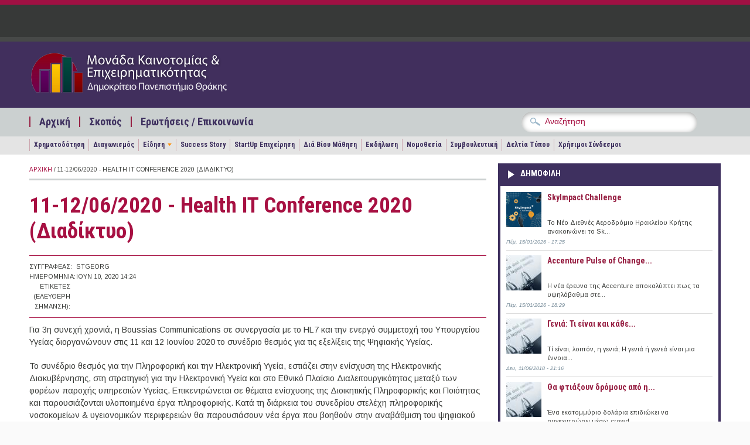

--- FILE ---
content_type: text/html; charset=utf-8
request_url: https://epixeireite.duth.gr/?q=node/36016
body_size: 12438
content:
<!DOCTYPE html PUBLIC "-//W3C//DTD XHTML+RDFa 1.0//EN"
  "http://www.w3.org/MarkUp/DTD/xhtml-rdfa-1.dtd">
<html xmlns="http://www.w3.org/1999/xhtml" xml:lang="el" version="XHTML+RDFa 1.0" dir="ltr"
  xmlns:content="http://purl.org/rss/1.0/modules/content/"
  xmlns:dc="http://purl.org/dc/terms/"
  xmlns:foaf="http://xmlns.com/foaf/0.1/"
  xmlns:og="http://ogp.me/ns#"
  xmlns:rdfs="http://www.w3.org/2000/01/rdf-schema#"
  xmlns:sioc="http://rdfs.org/sioc/ns#"
  xmlns:sioct="http://rdfs.org/sioc/types#"
  xmlns:skos="http://www.w3.org/2004/02/skos/core#"
  xmlns:xsd="http://www.w3.org/2001/XMLSchema#">

<head profile="http://www.w3.org/1999/xhtml/vocab">
  <meta http-equiv="Content-Type" content="text/html; charset=utf-8" />
<meta name="Generator" content="Drupal 7 (http://drupal.org)" />
<link rel="canonical" href="/?q=node/36016" />
<link rel="shortlink" href="/?q=node/36016" />
<meta name="viewport" content="width=device-width, initial-scale=1, maximum-scale=1" />
<meta property="og:image" content="https://epixeireite.duth.gr/sites/all/themes/pressblog/fb-post-mke.png" />
<link rel="shortcut icon" href="https://epixeireite.duth.gr/sites/default/files/favicon-mke_0.ico" type="image/vnd.microsoft.icon" />
  <title>11-12/06/2020 - Health IT Conference 2020 (Διαδίκτυο) | Μονάδα Καινοτομίας Επιχειρηματικότητας</title>
  <link type="text/css" rel="stylesheet" href="https://epixeireite.duth.gr/sites/default/files/css/css_xE-rWrJf-fncB6ztZfd2huxqgxu4WO-qwma6Xer30m4.css" media="all" />
<link type="text/css" rel="stylesheet" href="https://epixeireite.duth.gr/sites/default/files/css/css_JFREBgddeNDef1ZF-FwkrJEoLK1gBJ4I9pAEyUifU1E.css" media="all" />
<link type="text/css" rel="stylesheet" href="https://epixeireite.duth.gr/sites/default/files/css/css_YoE7cWj6THaooLTQAtSmhy69MHPwNK63ICSF8_XLSHM.css" media="all" />
<link type="text/css" rel="stylesheet" href="https://epixeireite.duth.gr/sites/default/files/css/css_izXmogQspOlWwhLAe3eeJ75180uePETWi3Y5cdcq8_Y.css" media="all and (min-width: 1200px)" />
<link type="text/css" rel="stylesheet" href="https://epixeireite.duth.gr/sites/default/files/css/css_TGJb4peQX-zPXkYpaPJ84mCM5BpWmXDDxHM6QS3jZis.css" media="all and (min-width: 980px) and (max-width: 1199px)" />
<link type="text/css" rel="stylesheet" href="https://epixeireite.duth.gr/sites/default/files/css/css_KewDO5wEEsc7lN4pHuveACu0xsD2jrJhTUcVZmmWkVs.css" media="all and (min-width: 760px) and (max-width: 979px)" />
<link type="text/css" rel="stylesheet" href="https://epixeireite.duth.gr/sites/default/files/css/css_Ody3Rnnxl1jUn-gSkZfNONZA3PvWask0tHZzQnHYUIU.css" media="all and (max-width: 759px)" />
<link type="text/css" rel="stylesheet" href="https://epixeireite.duth.gr/sites/default/files/css/css_dYk-b970Pj5bIVAYvRsRts8fqn0lbKJwcODl-2hJDYY.css" media="all" />
<link type="text/css" rel="stylesheet" href="https://epixeireite.duth.gr/sites/default/files/css/css_QzVbGtqNmE3t2pE-HIxUCBnEjSVH10CTaBQCNWTaC1o.css" media="all" />

<!--[if (IE 9)&(!IEMobile)]>
<link type="text/css" rel="stylesheet" href="https://epixeireite.duth.gr/sites/all/themes/pressblog/ie9.css?rv208i" media="all" />
<![endif]-->

<!--[if (lt IE 9)&(!IEMobile)]>
<link type="text/css" rel="stylesheet" href="https://epixeireite.duth.gr/sites/all/themes/pressblog/css/layout-ie.css?rv208i" media="all" />
<![endif]-->

<!--[if (lt IE 9)&(!IEMobile)]>
<link type="text/css" rel="stylesheet" href="https://epixeireite.duth.gr/sites/all/themes/pressblog/css/ie.css?rv208i" media="all" />
<![endif]-->
  <script type="text/javascript" src="https://epixeireite.duth.gr/sites/default/files/js/js_YD9ro0PAqY25gGWrTki6TjRUG8TdokmmxjfqpNNfzVU.js"></script>
<script type="text/javascript" src="https://epixeireite.duth.gr/sites/default/files/js/js_NpX2cwCeepkWZZ194B6-ViyVBHleaYLOx5R9EWBOMRU.js"></script>
<script type="text/javascript" src="https://epixeireite.duth.gr/sites/default/files/js/js_3vc43PHqUOKMyxHAQHgeFoFwI8wvlDTCU1wtLFP6QLc.js"></script>
<script type="text/javascript">
<!--//--><![CDATA[//><!--
jQuery(document).ready(function($) {
$(window).scroll(function() {
	if($(this).scrollTop() != 0) {
		$("#toTop").fadeIn();
	} else {
		$("#toTop").fadeOut();
	}
});

$("#toTop").click(function() {
	$("body,html").animate({scrollTop:0},800);
});

});
//--><!]]>
</script>
<script type="text/javascript" src="https://epixeireite.duth.gr/sites/default/files/js/js_waP91NpgGpectm_6Y2XDEauLJ8WCSCBKmmA87unpp2E.js"></script>
<script type="text/javascript" src="https://www.googletagmanager.com/gtag/js?id=G-5ZPSJV4YQN"></script>
<script type="text/javascript">
<!--//--><![CDATA[//><!--
window.dataLayer = window.dataLayer || [];function gtag(){dataLayer.push(arguments)};gtag("js", new Date());gtag("set", "developer_id.dMDhkMT", true);gtag("config", "G-5ZPSJV4YQN", {"groups":"default"});
//--><!]]>
</script>
<script type="text/javascript" src="https://epixeireite.duth.gr/sites/default/files/js/js_eiOP8yzjJfwiVuXRs8-sKXpI2QmOcsZddDTWY8JR7l4.js"></script>
<script type="text/javascript" src="https://epixeireite.duth.gr/sites/default/files/js/js_g6rcP__ElF_Sk5beU37LD6xMDPRqjwj4dfCTdVlBe7s.js"></script>
<script type="text/javascript">
<!--//--><![CDATA[//><!--
jQuery.extend(Drupal.settings, {"basePath":"\/","pathPrefix":"","setHasJsCookie":0,"ajaxPageState":{"theme":"pressblog","theme_token":"nEb08T0IPUWhjlXCcLWSaCE5dZ_01GmUFjw4a9TqrZU","js":{"sites\/all\/modules\/copyprevention\/copyprevention.js":1,"0":1,"misc\/jquery.js":1,"misc\/jquery-extend-3.4.0.js":1,"misc\/jquery-html-prefilter-3.5.0-backport.js":1,"misc\/jquery.once.js":1,"misc\/drupal.js":1,"sites\/all\/modules\/extlink\/extlink.js":1,"public:\/\/languages\/el_iGz3kPXvYCFF_ygrJWUWCjZcoYXeLe3dGb0DkwVfq6c.js":1,"1":1,"sites\/all\/modules\/google_analytics\/googleanalytics.js":1,"https:\/\/www.googletagmanager.com\/gtag\/js?id=G-5ZPSJV4YQN":1,"2":1,"sites\/all\/libraries\/superfish\/jquery.hoverIntent.minified.js":1,"sites\/all\/libraries\/superfish\/sfsmallscreen.js":1,"sites\/all\/libraries\/superfish\/superfish.js":1,"sites\/all\/libraries\/superfish\/supersubs.js":1,"sites\/all\/modules\/superfish\/superfish.js":1,"sites\/all\/themes\/pressblog\/js\/SpryAssets\/SpryTabbedPanels.js":1,"sites\/all\/themes\/pressblog\/js\/jquery.cycle.all.min.js":1},"css":{"modules\/system\/system.base.css":1,"modules\/system\/system.menus.css":1,"modules\/system\/system.messages.css":1,"modules\/system\/system.theme.css":1,"modules\/aggregator\/aggregator.css":1,"modules\/book\/book.css":1,"sites\/all\/modules\/date\/date_api\/date.css":1,"sites\/all\/modules\/date\/date_popup\/themes\/datepicker.1.7.css":1,"modules\/field\/theme\/field.css":1,"modules\/node\/node.css":1,"modules\/poll\/poll.css":1,"modules\/search\/search.css":1,"modules\/user\/user.css":1,"sites\/all\/modules\/extlink\/extlink.css":1,"sites\/all\/modules\/views\/css\/views.css":1,"sites\/all\/modules\/ctools\/css\/ctools.css":1,"sites\/all\/libraries\/superfish\/css\/superfish.css":1,"sites\/all\/themes\/pressblog\/css\/1200.css":1,"sites\/all\/themes\/pressblog\/css\/960.css":1,"sites\/all\/themes\/pressblog\/css\/720.css":1,"sites\/all\/themes\/pressblog\/css\/mobile.css":1,"sites\/all\/themes\/pressblog\/js\/SpryAssets\/SpryTabbedPanels.css":1,"sites\/all\/themes\/pressblog\/style.css":1,"sites\/all\/themes\/pressblog\/local-mke.css":1,"sites\/all\/themes\/pressblog\/local-dasta.css":1,"sites\/all\/themes\/pressblog\/local-feed.css":1,"sites\/all\/themes\/pressblog\/local-mailchimp.css":1,"sites\/all\/themes\/pressblog\/local-theme2013.css":1,"sites\/all\/themes\/pressblog\/style-purple.css":1,"sites\/all\/themes\/pressblog\/ie9.css":1,"sites\/all\/themes\/pressblog\/css\/layout-ie.css":1,"sites\/all\/themes\/pressblog\/css\/ie.css":1}},"better_exposed_filters":{"views":{"popular_articles":{"displays":{"popular_articles":{"filters":[]}}},"latest_articles":{"displays":{"block_2":{"filters":[]}}}}},"extlink":{"extTarget":"_blank","extClass":0,"extLabel":"(link is external)","extImgClass":0,"extSubdomains":0,"extExclude":"","extInclude":"","extCssExclude":"","extCssExplicit":"","extAlert":0,"extAlertText":"This link will take you to an external web site. We are not responsible for their content.","mailtoClass":"mailto","mailtoLabel":"(link sends e-mail)"},"googleanalytics":{"account":["G-5ZPSJV4YQN"],"trackOutbound":1,"trackMailto":1,"trackDownload":1,"trackDownloadExtensions":"7z|aac|arc|arj|asf|asx|avi|bin|csv|doc(x|m)?|dot(x|m)?|exe|flv|gif|gz|gzip|hqx|jar|jpe?g|js|mp(2|3|4|e?g)|mov(ie)?|msi|msp|pdf|phps|png|ppt(x|m)?|pot(x|m)?|pps(x|m)?|ppam|sld(x|m)?|thmx|qtm?|ra(m|r)?|sea|sit|tar|tgz|torrent|txt|wav|wma|wmv|wpd|xls(x|m|b)?|xlt(x|m)|xlam|xml|z|zip"},"superfish":[{"id":"2","sf":{"delay":"200","animation":{"opacity":"show"},"speed":"\u0027fast\u0027","autoArrows":false,"dropShadows":false,"disableHI":false},"plugins":{"smallscreen":{"mode":"window_width","addSelected":false,"menuClasses":false,"hyperlinkClasses":false,"title":"\u039c\u03b5\u03bd\u03bf\u03cd \u03b5\u03c0\u03b9\u03bb\u03bf\u03b3\u03ce\u03bd"},"supposition":false,"bgiframe":false,"supersubs":{"minWidth":"12","maxWidth":"27","extraWidth":1}}},{"id":"1","sf":{"delay":"200","animation":{"opacity":"show"},"speed":"\u0027fast\u0027","autoArrows":false,"dropShadows":false,"disableHI":false},"plugins":{"smallscreen":{"mode":"window_width","breakpoint":962,"addSelected":false,"menuClasses":false,"hyperlinkClasses":false,"title":"\u0393\u03c1\u03b1\u03c6\u03b5\u03af\u03b1"},"supposition":false,"bgiframe":false,"supersubs":{"minWidth":"12","maxWidth":"27","extraWidth":1}}}],"copyprevention":{"body":{"copy":"copy"},"images":[],"images_min_dimension":"150","transparentgif":"https:\/\/epixeireite.duth.gr\/sites\/all\/modules\/copyprevention\/transparent.gif"}});
//--><!]]>
</script>
</head>
<body class="html not-front not-logged-in one-sidebar sidebar-first page-node page-node- page-node-36016 node-type-events no-sidebar-tabs hff-default pff-default"  oncopy="return false;">
  <div id="skip-link">
    <a href="#main-content" class="element-invisible element-focusable">Παράκαμψη προς το κυρίως περιεχόμενο</a>
  </div>
    <div id="toTop">Back to Top</div>

<!-- #header -->
<div id="header" class="clearfix">

    <!-- #header-navigation -->
    <div id="header-navigation" class="clearfix">

        <div id="header-navigation-inner" class="container_12 clearfix">

            <div class="grid_12">

                <div class="grid_12 alpha omega">

                	<div id="main-menu" class="clearfix">
					  <div class="region region-main-navigation">
    <div id="block-block-23" class="clearfix block block-block">

    
  <div class="content">
    <div></div>
  </div>
</div>  </div>
                    </div>

                </div>

                <div class="grid_12 alpha omega">
                    <div id="search-box" class="clearfix">
                                        </div>
                </div>

            </div>

        </div>

    </div>
    <!--EOF:#header-navigation -->

    <!-- #header-content -->
    <div id="header-content" class="clearfix">

        <div id="header-content-inner" class="container_12 clearfix">

            <div class="grid_12">

                <div class="grid_6 alpha">

                    <div class="site-fields clearfix">

                                                <div id="logo">
                        <a href="/" title="Αρχική"><img src="https://epixeireite.duth.gr/sites/default/files/logo-mke.png" alt="Αρχική" /></a>
                        </div>
                        
                        
                    </div>

                </div>

                <div class="grid_6 omega">

                    <div id="header-content-banner" class="clearfix"></div>

                </div>

            </div>

        </div>

    </div>
    <!--EOF:#header-content -->

    <!-- #header-subscribe -->
    <div id="header-subscribe" class="clearfix">

        <div id="header-subscribe-inner" class="container_12 clearfix">

            <div class="grid_12">

                <div class="grid_8 alpha">

                    <div id="secondary-menu" class="clearfix">
					  <div class="region region-secondary-navigation">
    <div id="block-superfish-2" class="clearfix block block-superfish">

    
  <div class="content">
    <ul id="superfish-2" class="menu sf-menu sf-menu-secondary-menu sf-horizontal sf-style-none"><li id="menu-747-2" class="sf-depth-1 sf-no-children"><a href="/" title="" class="sf-depth-1">Αρχική</a></li><li id="menu-727-2" class="sf-depth-1 sf-no-children"><a href="/?q=node/31" title="" class="sf-depth-1">Σκοπός</a></li><li id="menu-731-2" class="sf-depth-1 sf-no-children"><a href="/?q=contact" title="" class="sf-depth-1">Ερωτήσεις / Επικοινωνία</a></li></ul>  </div>
</div>  </div>
                    </div>

                </div>

                <div class="grid_4 omega">
                      <div class="region region-header-bottom">
    <div id="block-block-13" class="clearfix block block-block">

    
  <div class="content">
    <div class="block block-search contextual-links-region" id="block-search-form">
<div class="content">
<form action="https://epixeireite.duth.gr/" id="cse-search-box" target="_self">
<div>
<input type="hidden" name="q" value="cse" />
<div class="form-item form-type-textfield form-item-search-block-form">
<input id="edit-search-block-form--2" class="form-text" type="text" name="s" size="28"  maxlength="128" size="15" value="Αναζήτηση" onfocus="if (this.value == 'Αναζήτηση') {this.value = '';}" onblur="if (this.value == '') {this.value = 'Αναζήτηση';}"/> </div>
<div id="edit-actions" class="form-actions form-wrapper">
<input id="edit-submit" class="form-submit" type="submit" name="sa" value="&#x0391;&#x03bd;&#x03b1;&#x03b6;&#x03ae;&#x03c4;&#x03b7;&#x03c3;&#x03b7;" />
</div>
</form>
</div>
</div>
</div>

<!-- <div class="block block-search contextual-links-region" id="block-search-form">
<div class="content">
<form action="https://www.google.gr/cse" id="cse-search-box" target="_blank">
<div>
<input type="hidden" name="cx" value="002883315739765625974:2e4ivpmhsn0" />
<input type="hidden" name="ie" value="UTF-8" />
<div class="form-item form-type-textfield form-item-search-block-form">
<input id="edit-search-block-form--2" class="form-text" type="text" name="q" size="28"  maxlength="128" size="15" value="Αναζήτηση" onfocus="if (this.value == 'Αναζήτηση') {this.value = '';}" onblur="if (this.value == '') {this.value = 'Αναζήτηση';}"/> </div>
<div id="edit-actions" class="form-actions form-wrapper">
<input id="edit-submit" class="form-submit" type="submit" name="sa" value="&#x0391;&#x03bd;&#x03b1;&#x03b6;&#x03ae;&#x03c4;&#x03b7;&#x03c3;&#x03b7;" />
</div>
</form>
</div>
</div>
</div> -->  </div>
</div>  </div>
                </div>

            </div>

        </div>

    </div>
	<!--EOF:#header-subscribe -->


		<div id="header-sub-nav" class="clearfix">
		<div id="header-sub-nav-inner" class="container_12 clearfix">
			<div id="third-navigation" class="grid_12">
            	  <div class="region region-third-navigation">
    <div id="block-superfish-1" class="clearfix block block-superfish">

    
  <div class="content">
    <ul id="superfish-1" class="menu sf-menu sf-main-menu sf-horizontal sf-style-none"><li id="menu-1504-1" class="first sf-depth-1 sf-no-children"><a href="/?q=funds" title="" class="sf-depth-1">Χρηματοδότηση</a></li><li id="menu-1505-1" class="middle sf-depth-1 sf-no-children"><a href="/?q=competitions" title="" class="sf-depth-1">Διαγωνισμός</a></li><li id="menu-1506-1" class="middle sf-depth-1 menuparent"><a href="/?q=stories" title="" class="sf-depth-1 menuparent">Είδηση</a><ul><li id="menu-1507-1" class="first sf-depth-2 sf-no-children"><a href="/?q=economy" title="" class="sf-depth-2">Οικονομία &amp; Επιχειρηματικότητα</a></li><li id="menu-1508-1" class="last sf-depth-2 sf-no-children"><a href="/?q=innovation" title="" class="sf-depth-2">Έρευνα &amp; Καινοτομία</a></li></ul></li><li id="menu-1509-1" class="middle sf-depth-1 sf-no-children"><a href="/?q=success-stories" title="" class="sf-depth-1">Success Story</a></li><li id="menu-1510-1" class="middle sf-depth-1 sf-no-children"><a href="/?q=startup" title="" class="sf-depth-1">StartUp Επιχείρηση</a></li><li id="menu-1511-1" class="middle sf-depth-1 sf-no-children"><a href="/?q=lifelong" title="" class="sf-depth-1">Διά Βίου Μάθηση</a></li><li id="menu-1512-1" class="middle sf-depth-1 sf-no-children"><a href="/?q=events" title="" class="sf-depth-1">Εκδήλωση</a></li><li id="menu-1513-1" class="middle sf-depth-1 sf-no-children"><a href="/?q=legislation" title="" class="sf-depth-1">Νομοθεσία</a></li><li id="menu-1514-1" class="middle sf-depth-1 sf-no-children"><a href="/?q=articles" title="" class="sf-depth-1">Συμβουλευτική</a></li><li id="menu-1515-1" class="middle sf-depth-1 sf-no-children"><a href="/?q=press-releases" title="" class="sf-depth-1">Δελτία Τύπου</a></li><li id="menu-1516-1" class="last sf-depth-1 sf-no-children"><a href="/?q=node/34937" title="" class="sf-depth-1">Χρήσιμοι Σύνδεσμοι</a></li></ul>  </div>
</div>  </div>
            </div>
        </div>
	</div>
	</div>
<!--EOF:#header -->

<!-- #page -->
<div id="page" class="clearfix">

    <div id="page-inner" class="container_12">


            <div id="content" class="clearfix">

                
                
                                    <div class="grid_8">
                

					
                    
					<div class="breadcrumb"><a href="/">Αρχική</a> / 11-12/06/2020 - Health IT Conference 2020 (Διαδίκτυο)</div>
					                    <div class="tabs">
                                        </div>
                    
                    
                    <a id="main-content"></a>
                                                            <h1 class="title">11-12/06/2020 - Health IT Conference 2020 (Διαδίκτυο)</h1>
                                        
                    
                      <div class="region region-content">
    <div id="block-system-main" class="clearfix block block-system">

    
  <div class="content">
    <div id="node-36016" class="node node-events" about="/?q=node/36016" typeof="sioc:Item foaf:Document">

	        <span property="dc:title" content="11-12/06/2020 - Health IT Conference 2020 (Διαδίκτυο)" class="rdf-meta element-hidden"></span>
    
        <!--Page content type-->
        
        <div class="meta-data">
                      <div class="meta-left">Συγγραφέας:</div><div class="meta-right"><span rel="sioc:has_creator"><span class="username" xml:lang="" about="/?q=user/84" typeof="sioc:UserAccount" property="foaf:name" datatype="">stgeorg</span></span></div>
           <div class="meta-left">Ημερομηνία:</div><div class="meta-right">Ιουν 10, 2020 14:24</div>
        
                    <div class="meta-left">Ετικέτες (ελεύθερη σήμανση):</div><div class="meta-right"><div class="field field-name-field-tags field-type-taxonomy-term-reference field-label-above"><div class="field-label">Tags:&nbsp;</div><div class="field-items"><div class="field-item even"><a href="/?q=taxonomy/term/528" typeof="skos:Concept" property="rdfs:label skos:prefLabel" datatype="">Iατρική</a></div></div></div></div>
        
        
        </div>

        <div class="field field-name-body field-type-text-with-summary field-label-hidden"><div class="field-items"><div class="field-item even" property="content:encoded"><p>Για 3η συνεχή χρονιά, η Boussias Communications σε συνεργασία με το HL7 και την ενεργό συμμετοχή του Υπουργείου Υγείας διοργανώνουν στις 11 και 12 Ιουνίου 2020 το συνέδριο θεσμός για τις εξελίξεις της Ψηφιακής Υγείας.</p>
<p>Το συνέδριο θεσμός για την Πληροφορική και την Ηλεκτρονική Υγεία, εστιάζει στην ενίσχυση της Ηλεκτρονικής Διακυβέρνησης, στη στρατηγική για την Ηλεκτρονική Υγεία και στο Εθνικό Πλαίσιο Διαλειτουργικότητας μεταξύ των φορέων παροχής υπηρεσιών Υγείας. Επικεντρώνεται σε θέματα ενίσχυσης της Διοικητικής Πληροφορικής και Ποιότητας και παρουσιάζονται υλοποιημένα έργα πληροφορικής. Κατά τη διάρκεια του συνεδρίου στελέχη πληροφορικής νοσοκομείων &amp; υγειονομικών περιφερειών θα παρουσιάσουν νέα έργα που βοηθούν στην αναβάθμιση του ψηφιακού μετασχηματισμού.</p>
<p>Θέματα προς συζήτηση<br />
 - Καινοτομία στην Ψηφιακή Πολιτική της Υγείας<br />
 - Στρατηγική για την Ηλεκτρονική Υγεία<br />
 - Διαλειτουργικότητα<br />
 - Ηλεκτρονικές Εφαρμογές στα Νοσοκομεία<br />
 - Διαδικασίες, Ποιότητα και Auditing στον τομέα της Υγείας</p>
<p>Το συνέδριο σκοπεύει να φέρει κοντά τα στελέχη Διοίκησης, Πληροφορικής και Ποιότητας των Νοσοκομείων, Υγειονομικών Περιφερειών &amp; γενικότερα φορέων υγείας της χώρας, σε ένα στρατηγικό διάλογο με το Υπουργείο Υγείας και την αγορά, με στόχο την ανάλυση των νέων τρόπων αναβάθμισης της πληροφορικής των Νοσοκομείων και τη χρήση σύγχρονων τεχνολογιών πληροφορίας και επικοινωνιών για την κάλυψη των αναγκών των πολιτών, των ασθενών, των επαγγελματιών του τομέα της υγείας και των παρόχων υγειονομικ</p>
</div></div></div><div class="field field-name-field-events-link field-type-link-field field-label-inline clearfix"><div class="field-label">Σχετικός σύνδεσμος:&nbsp;</div><div class="field-items"><div class="field-item even"><a href="https://hopin.to/events/healthit-2020?code=717d2ad8-70dc-4d40-8101-35c425393fab#speakers">Ιστοσελίδα Εκδήλωσης</a></div></div></div><div class="field field-name-field-events field-type-taxonomy-term-reference field-label-inline clearfix"><div class="field-label">Τύπος εκδήλωσης:&nbsp;</div><div class="field-items"><div class="field-item even"><a href="/?q=taxonomy/term/11" typeof="skos:Concept" property="rdfs:label skos:prefLabel" datatype="">Συνέδριο</a></div></div></div><div class="field field-name-field-geographical-area field-type-taxonomy-term-reference field-label-inline clearfix"><div class="field-label">Γεωγραφική Περιοχή:&nbsp;</div><div class="field-items"><div class="field-item even"><a href="/?q=taxonomy/term/393" typeof="skos:Concept" property="rdfs:label skos:prefLabel" datatype="">Διαδίκτυο</a></div></div></div><div class="field field-name-field-lifelong-financialstatus field-type-taxonomy-term-reference field-label-above"><div class="field-label">Οικονομικό Καθεστώς:&nbsp;</div><div class="field-items"><div class="field-item even"><a href="/?q=taxonomy/term/388" typeof="skos:Concept" property="rdfs:label skos:prefLabel" datatype="">Συνδρομή</a></div></div></div>
        
        
        
        <div class="clear-block">
                            <div class="links meta"><ul class="links inline"><li class="statistics_counter first last"><span>784 εμφανίσεις</span></li>
</ul></div>
                                </div>
        
    
</div>
    <!-- AddThis Button BEGIN -->
    <div class="addthis_toolbox addthis_default_style ">
        <a class="addthis_button_facebook_like" fb:like:layout="button_count"></a>
        <a class="addthis_button_tweet"></a>
        <a class="addthis_button_google_plusone" g:plusone:size="medium"></a>
        <a class="addthis_button_linkedin_counter"></a>
        <a class="addthis_counter addthis_pill_style"></a>
    </div>
    <script type="text/javascript">var addthis_config = {"data_track_addressbar":true};</script>
    <script type="text/javascript" src="//s7.addthis.com/js/300/addthis_widget.js#pubid=ra-510fb269697174c2"></script>
    <!-- AddThis Button END -->

    <!-- Google Ads BEGIN-->
    <div class="google-ads">
        <script type="text/javascript"><!--
        google_ad_client = "ca-pub-4495573817363052";
        /* mke-body */
        google_ad_slot = "8227321008";
        google_ad_width = 468;
        google_ad_height = 60;
//-->
        </script>
        <script type="text/javascript"
        src="http://pagead2.googlesyndication.com/pagead/show_ads.js">
        </script>
    </div>
    <!-- Google Ads END -->
  </div>
</div>  </div>

                                </div>
                
                                <div class="grid_4">
                    

                	
                      <div class="region region-sidebar-first">
    <div id="block-views-4462a14dff0c233421d6b57ce2e9853b" class="clearfix block block-views">

    <h2>Δημοφιλη</h2>
  
  <div class="content">
    <div class="view view-popular-articles view-id-popular_articles view-display-id-popular_articles view-dom-id-f088bb71552e4911c8b0b7e6afb4c140">
        
  
  
      <div class="view-content">
        <div class="views-row views-row-1 views-row-odd views-row-first">
      
  <div class="views-field views-field-entity-id">        <div class="field-content"><a href="/?q=node/46070"><img typeof="foaf:Image" src="https://epixeireite.duth.gr/sites/default/files/styles/thumbnail/public/field/image/SkyImpactChallenge-1024x576.png?itok=7Nd41PRX" width="60" height="60" alt="" /></a></div>  </div>  
  <div class="views-field views-field-title">        <span class="field-content"><a href="/?q=node/46070">SkyImpact Challenge</a></span>  </div>  
  <div class="views-field views-field-entity-id-1">        <span class="field-content">Το Νέο Διεθνές Αεροδρόμιο Ηρακλείου Κρήτης ανακοινώνει το Sk...</span>  </div>  
  <div class="views-field views-field-created">        <span class="field-content">Πέμ, 15/01/2026 - 17:25</span>  </div>  </div>
  <div class="views-row views-row-2 views-row-even">
      
  <div class="views-field views-field-entity-id">        <div class="field-content"><a href="/?q=node/46071"><img typeof="foaf:Image" src="https://epixeireite.duth.gr/sites/default/files/styles/thumbnail/public/default_images/default-promo-image.jpg?itok=IBcoywbf" width="60" height="60" alt="" /></a></div>  </div>  
  <div class="views-field views-field-title">        <span class="field-content"><a href="/?q=node/46071">Accenture Pulse of Change...</a></span>  </div>  
  <div class="views-field views-field-entity-id-1">        <span class="field-content">Η νέα έρευνα της Accenture αποκαλύπτει πως τα υψηλόβαθμα στε...</span>  </div>  
  <div class="views-field views-field-created">        <span class="field-content">Πέμ, 15/01/2026 - 18:29</span>  </div>  </div>
  <div class="views-row views-row-3 views-row-odd">
      
  <div class="views-field views-field-entity-id">        <div class="field-content"><a href="/?q=node/29479"><img typeof="foaf:Image" src="https://epixeireite.duth.gr/sites/default/files/styles/thumbnail/public/default_images/default-promo-image.jpg?itok=IBcoywbf" width="60" height="60" alt="" /></a></div>  </div>  
  <div class="views-field views-field-title">        <span class="field-content"><a href="/?q=node/29479">Γενιά: Τι είναι και κάθε...</a></span>  </div>  
  <div class="views-field views-field-entity-id-1">        <span class="field-content">Τί είναι, λοιπόν, η γενιά; Η γενιά ή γενεά είναι μια έννοια...</span>  </div>  
  <div class="views-field views-field-created">        <span class="field-content">Δευ, 11/06/2018 - 21:16</span>  </div>  </div>
  <div class="views-row views-row-4 views-row-even views-row-last">
      
  <div class="views-field views-field-entity-id">        <div class="field-content"><a href="/?q=node/13594"><img typeof="foaf:Image" src="https://epixeireite.duth.gr/sites/default/files/styles/thumbnail/public/default_images/default-promo-image.jpg?itok=IBcoywbf" width="60" height="60" alt="" /></a></div>  </div>  
  <div class="views-field views-field-title">        <span class="field-content"><a href="/?q=node/13594">Θα φτιάξουν δρόμους από η...</a></span>  </div>  
  <div class="views-field views-field-entity-id-1">        <span class="field-content">Ένα εκατομμύριο δολάρια επιδιώκει να συγκεντρώσει μέσω crowd...</span>  </div>  
  <div class="views-field views-field-created">        <span class="field-content">Παρ, 02/05/2014 - 12:55</span>  </div>  </div>
    </div>
  
  
  
  
  
  
</div>  </div>
</div><div id="block-block-28" class="clearfix block block-block">

    <h2>Επαγγελματική Συμβουλευτική</h2>
  
  <div class="content">
    <!-- Αρχικός τίτλος: Online Εφαρμογές ΔΠΘ --><!--
<div class="shortcode shortcode-half" style="text-align: center;><p><a title="Συγγραφή Βιογραφικού" href="http://career.duth.gr/portal/?q=node/29859"><img src="https://skounis.s3.amazonaws.com/public/gd/icons-cv.png" alt="Συγγραφή Βιογραφικού" height="150" border="0" /></a></div>
<div class="shortcode shortcode-half omega">
<p><a href="http://career.duth.gr/portal/?q=node/29859">Μάθετε περισσότερα</a> και χρησιμοποιήστε την online <a href="http://cv.duth.gr/login" target="_blank">Eφαρμογή Συγγραφής Βιογραφικού</a> που έχει αναπτύξει το Γραφείο Διασύνδεσης Δ.Π.Θ.</p>
</div>
<p>-->
<div class="shortcode shortcode-half" style="text-align: center;"><a title="Συγγραφή Βιογραφικού" href="http://career.duth.gr/portal/?q=node/29859"><img src="https://career.duth.gr/static/gd/icons-cv.png" alt="Συγγραφή Βιογραφικού" height="150" border="0" /></a></div>
<div class="shortcode shortcode-half omega">
</div>
<div class="shortcode shortcode-half omega" style="text-align: center;"><a title="Σύνταξη Επιχειρηματικού Σχεδίου" href="http://career.duth.gr/portal/?q=node/44489"><img src="https://career.duth.gr/static/gd/icons-bp.png" alt="Σύνταξη Επιχειρηματικού Σχεδίου" height="150" border="0" /></a></div>
<div class="shortcode shortcode-half omega">
</div>
<div style="clear:both; padding-top: 20px">
<p>Χρησιμοποιήστε τις <a href="http://app.duth.gr/login" target="_blank">Online Eφαρμογές</a> που έχει αναπτύξει το Γραφείο Διασύνδεσης Δ.Π.Θ. για</p>
<ul><li><a href="http://career.duth.gr/portal/?q=node/29859">Σύνταξη Βιογραφικού και Συνοδευτικής Επιστολής</a></li>
<li><a href="http://career.duth.gr/portal/?q=node/44489">Δημιουργία Επιχειρηματικού Σχεδίου</a></li>
</ul></div>
  </div>
</div><div id="block-block-30" class="clearfix block block-block">

    <h2>Παρουσιάσεις Εταιρειών</h2>
  
  <div class="content">
    <div class="shortcode shortcode-half"><a class="image-container" href="?q=companies"><img src="https://career.duth.gr/static/gd/companies.png" /></a></div>
<div class="shortcode shortcode-half omega"><a href="https://dasta.duth.gr/?q=companies">Κατάλογος εταιριών</a></div>
  </div>
</div><div id="block-block-29" class="clearfix block block-block">

    <h2>Φορεις Συνεργασιας</h2>
  
  <div class="content">
    <div class="shortcode shortcode-half"><a class="image-container" href="http://dasta.duth.gr/?q=affiliated"><img src="https://career.duth.gr/static/gd/icons-organizations.png" /></a></div>
<div class="shortcode shortcode-half omega"><a href="http://dasta.duth.gr/?q=affiliated">Κατάλογος συνεργαζόμενων ιστοσελίδων</a></div>
  </div>
</div><div id="block-block-20" class="clearfix block block-block">

    <h2>Εργαστηρια Δ.Π.Θ.</h2>
  
  <div class="content">
    <div>
<p><a href="?q=lab-schools">Αναζητήστε εργαστήρια</a> των σχολών του ΔΠΘ και <a href="?q=node/8826">εκδηλώστε ενδιαφέρον</a> για συνεργασία και <strong>μεταφορά τεχνολογίας</strong> </p>
</div>

<div class="shortcode shortcode-half" style="text-align:center">
<a href="?q=lab-schools"><img src="https://career.duth.gr/static/gd/icons-labs.png"/><br/>Αναζήτηση Εργαστηρίων</a>
</div>
<div class="shortcode shortcode-half omega" style="text-align:center">
<a href="?q=node/8826"><img src="https://career.duth.gr/static/gd/icons-tech-transfer.png"/><br/>Φόρμα συνεργασίας</a>
</div>


<div class="shortcode shortcode-half omega" style="text-align:left; display:none">
<p><strong>Εργαστήρια Δ.Π.Θ.</strong><br>Αναζητήστε εργαστήρια των σχολών του ΔΠΘ.</p><a href="?q=lab-schools" style="text-align:right">Περισσότερα ...</a>
</div>

<div class="shortcode shortcode-half omega" style="text-align:left; display:none">
<p><strong>Μεταφορά τεχνολογίας</strong><a href="?q=node/8826">Δηλώστε το ενδιαφέρον</a> σας για συνεργασία με το Δ.Π.Θ.</p>
</div>  </div>
</div><div id="block-block-26" class="clearfix block block-block">

    <h2>Επιχειρηματικοτητα</h2>
  
  <div class="content">
    <div class="shortcode shortcode-half" style="text-align:center">
<a href="?q=incubators"><img src="https://career.duth.gr/static/gd/icons-incubators.png" /><br />Θερμοκοιτίδες</a>
</div>
<div class="shortcode shortcode-half omega" style="text-align:center">
<a href="?q=accelerators"><img src="https://career.duth.gr/static/gd/icons-accelerators.png" /><br />Επιταχυντές</a>
</div>
  </div>
</div><div id="block-block-1" class="clearfix block block-block">

    <h2>Followme</h2>
  
  <div class="content">
    <div id="followme">
<div id="followme-left"><span id="followme-title-left">follow</span><span id="followme-title-right">me</span></div>
<div id="followme-right">
<ul class="followme">
<li><a href="https://twitter.com/#!/career_duth"><img src="/sites/default/files/twitter.png" alt="Twitter"/></a></li>
<li><a href="http://www.facebook.com/career.duth.gr"><img src="/sites/default/files/facebook.png" alt="Facebook"/></a></li>
<li><a href="https://www.linkedin.com/in/career-duth/"><img src="/sites/default/files/linkedin.png" alt="Linkedin"/></a>
<!-- <li><a href="//plus.google.com/102824352224099505722/?prsrc=3" rel="publisher" style="text-decoration:none;"><img src="https://ssl.gstatic.com/images/icons/gplus-16.png" alt="Google+" style="border:0;width:16px;height:16px;"/></a></li> -->
<li><a href="http://www.mixcloud.com/dastaduth/"><img src="https://www.mixcloud.com/media/images/graphics/11_Goodies/Icons/04/16x16.png" alt="Mixcloud" /></a></li>

<li><a href="https://www.instagram.com/careerduth/"><img src="https://pluspng.com/img-png/instagram-png-instagram-png-logo-1455.png" alt="Instagram"  style="border:0;width:16px;height:16px;"/></a>
<li><a href="https://www.youtube.com/channel/UCcsc6KzGWg-RQ2PLMn3e_6A"><img src="https://p7.hiclipart.com/preview/452/75/790/youtube-play-button-logo-computer-icons-youtube-icon-app-logo-png.jpg" alt="YouTube"  style="border:0;width:16px;height:16px;"/></a>

</ul>
</div>
</div>  </div>
</div><div id="block-block-18" class="clearfix block block-block">

    <h2>Newsletter</h2>
  
  <div class="content">
    <p>Συμπληρώστε το e-mail σας και θα λαμβάνετε περιοδικά το Δελτίο Τύπου της Ραδιοφωνικής Εκπομπής "Διασυνδεθείτε". </p>
<!-- Begin MailChimp Signup Form --><div id="mc_embed_signup_page">
<form action="//duth.us5.list-manage.com/subscribe/post?u=2ab91868bb25b0228d3cc165e&amp;id=a9e6d286bf" method="post" id="mc-page-embedded-subscribe-form" name="mc-page-embedded-subscribe-form" class="validate" target="_blank" novalidate="">
<div class="mc-field-group">
			<label for="mce-page-EMAIL">Email Address  <span class="asterisk">*</span></label><input type="email" value="" name="EMAIL" class="required email" id="mce-page-EMAIL" placeholder="Email Address" /></div>
<div class="mc-form-submit"><input type="submit" value="Εγγραφή" name="subscribe" id="mc-page-embedded-subscribe" /></div>
<div id="mce-page-responses" class="clearfix">
<div class="response" id="mce-page-error-response" style="display:none"></div>
<div class="response" id="mce-page-success-response" style="display:none"></div>
</div>
</form>
<p>Παρακαλώ, όσοι διαθέτετε λογαριασμό e-mail του Δ.Π.Θ μην τον χρησιμοποιείτε για την εγγραφή σας στο newsletter της Δομής Απασχόλησης &amp; Σταδιοδρομίας του Δ.Π.Θ.</p>
</div>
<!--End mc_embed_signup-->  </div>
</div><div id="block-views-latest-articles-block-2" class="clearfix block block-views">

    <h2>Πρoσφατα Aρθρα</h2>
  
  <div class="content">
    <div class="view view-latest-articles view-id-latest_articles view-display-id-block_2 view-dom-id-7de5c70c8b72fedb9f6a7197ee2f5b1e">
        
  
  
      <div class="view-content">
        <div class="views-row views-row-1 views-row-odd views-row-first">
      
  <div class="views-field views-field-title">        <span class="field-content"><a href="/?q=node/46071">Accenture Pulse of Change: Οι Ευρωπαίοι επιχειρηματικοί ηγέτες αυξάνουν τις επενδύσεις στην TN</a></span>  </div>  
  <div class="views-field views-field-created">        <span class="field-content">Πέμ, 15/01/2026 - 18:29</span>  </div>  </div>
  <div class="views-row views-row-2 views-row-even">
      
  <div class="views-field views-field-title">        <span class="field-content"><a href="/?q=node/46070">SkyImpact Challenge</a></span>  </div>  
  <div class="views-field views-field-created">        <span class="field-content">Πέμ, 15/01/2026 - 17:25</span>  </div>  </div>
  <div class="views-row views-row-3 views-row-odd">
      
  <div class="views-field views-field-title">        <span class="field-content"><a href="/?q=node/46069">19/02/2026 - Ελληνική Χειροτεχνία: Υφιστάμενη Κατάσταση, Προκλήσεις και Προοπτικές (Αθήνα)</a></span>  </div>  
  <div class="views-field views-field-created">        <span class="field-content">Τρί, 13/01/2026 - 16:59</span>  </div>  </div>
  <div class="views-row views-row-4 views-row-even">
      
  <div class="views-field views-field-title">        <span class="field-content"><a href="/?q=node/46068">Webinar: &quot;Η τεχνολογία Blockchain στη μικρή επιχειρηματικότητα: Χαρακτηριστικά και εφαρμογές&quot;</a></span>  </div>  
  <div class="views-field views-field-created">        <span class="field-content">Τρί, 13/01/2026 - 10:57</span>  </div>  </div>
  <div class="views-row views-row-5 views-row-odd">
      
  <div class="views-field views-field-title">        <span class="field-content"><a href="/?q=node/46067">27-28/03/2026 - Innovent Forum 2026 (Λάρισα)</a></span>  </div>  
  <div class="views-field views-field-created">        <span class="field-content">Τρί, 13/01/2026 - 08:45</span>  </div>  </div>
  <div class="views-row views-row-6 views-row-even">
      
  <div class="views-field views-field-title">        <span class="field-content"><a href="/?q=node/46066">Oι startups των μικρών αντιδραστήρων κερδίζουν το στοίχημα της ενέργειας</a></span>  </div>  
  <div class="views-field views-field-created">        <span class="field-content">Δευ, 12/01/2026 - 15:15</span>  </div>  </div>
  <div class="views-row views-row-7 views-row-odd">
      
  <div class="views-field views-field-title">        <span class="field-content"><a href="/?q=node/46065">DATAHub@EKT: Νέα ψηφιακή πλατφόρμα στατιστικών δεδομένων από το ΕΚΤ</a></span>  </div>  
  <div class="views-field views-field-created">        <span class="field-content">Κυρ, 04/01/2026 - 17:29</span>  </div>  </div>
  <div class="views-row views-row-8 views-row-even">
      
  <div class="views-field views-field-title">        <span class="field-content"><a href="/?q=node/46064">Global Awards for Innovation</a></span>  </div>  
  <div class="views-field views-field-created">        <span class="field-content">Σάβ, 03/01/2026 - 14:22</span>  </div>  </div>
  <div class="views-row views-row-9 views-row-odd">
      
  <div class="views-field views-field-title">        <span class="field-content"><a href="/?q=node/46063">Πρόγραμμα επιχορήγησης επιχειρήσεων για την πρόσληψη 10.000 ανέργων γυναικών, με έμφαση σε μητέρες ανήλικων τέκνων</a></span>  </div>  
  <div class="views-field views-field-created">        <span class="field-content">Τετ, 31/12/2025 - 21:59</span>  </div>  </div>
  <div class="views-row views-row-10 views-row-even views-row-last">
      
  <div class="views-field views-field-title">        <span class="field-content"><a href="/?q=node/46062">167 Εργαστήρια Συμβουλευτικής της Δ.ΥΠ.Α. τον Ιανουάριο</a></span>  </div>  
  <div class="views-field views-field-created">        <span class="field-content">Τετ, 31/12/2025 - 17:21</span>  </div>  </div>
    </div>
  
  
  
      
<div class="more-link">
  <a href="/?q=latest">
    Περισσότερα  </a>
</div>
  
  
  
</div>  </div>
</div><div id="block-block-25" class="clearfix block block-block">

    <h2>Εντυπο υλικο</h2>
  
  <div class="content">
    <div class="item-list">
<ul><li><b><a href="http://career.duth.gr/portal/?q=node/244" title="Η επιχειρηματικότητα ανοίγει επαγγελματικές προοπτικές στους νέους">Η επιχειρηματικότητα ανοίγει επαγγελματικές προοπτικές στους νέους</a></b></li>
</ul></div>
  </div>
</div><div id="block-block-8" class="clearfix block block-block">

    <h2>Δημοσκοπηση</h2>
  
  <div class="content">
    <div class="shortcode shortcode-half" style="text-align:center">
<a href="?q=node/718"><img src="https://career.duth.gr/static/gd/icons-poll.png" /></a>
</div>
<div class="shortcode shortcode-half omega">
<p>Βοηθήστε μας να γίνουμε καλύτεροι. <a href="?q=node/718" border="0">Συμμετοχή στη δημοσκόπηση της Μονάδας Καινοτομίας &amp; Επιχειρηματικότητας</a></p>
</div>
  </div>
</div><div id="block-system-navigation" class="clearfix block block-system block-menu">

    <h2>Πλοήγηση</h2>
  
  <div class="content">
    <ul class="menu"><li class="first last collapsed"><a href="/?q=aggregator">Συλλέκτης ροής</a></li>
</ul>  </div>
</div>  </div>

                </div><!--EOF:.grid_4 omega -->
                
            </div>

    </div>
    <!--EOF:#page-inner -->

</div>
<!--EOF:#page -->

<!-- #footer -->
<div id="footer" class="clearfix">

    <div id="footer-inner" class="container_12">

                <div class="grid_8 clearfix">
                      <div class="region region-footer-first">
    <div id="block-block-24" class="clearfix block block-block">

    
  <div class="content">
    <div style="padding-top: 60px;">
<a href="http://rescom.duth.gr/" target="_blank"><img src="https://career.duth.gr/static/gd/rescom_logo.png"/></a>
</div>  </div>
</div><div id="block-block-27" class="clearfix block block-block">

    <h2>Δικτυακοί τόποι</h2>
  
  <div class="content">
    <div class="site-links-footer">
<a href="http://dasta.duth.gr">Δ.Α.ΣΤΑ.</a><a href="http://career.duth.gr">Γ. Διασύνδεσης</a><a href="http://mke.duth.gr">Μ.Κ.Ε.</a><a href="http://europedirect.duth.gr">Europe Direct</a><a href="http://euraxess.duth.gr">Euraxess</a>
</div>
<style>
<!--/*--><![CDATA[/* ><!--*/

.site-links-footer a {
    font-size: calc(7px + .5vw);
    padding: 0 1em;
    border-right: 1px solid #484a4a;
}

.site-links-footer a:last-child {
    border-right: none;
    padding-right: 0;
}

.site-links-footer a:first-child {
    padding-left: 0;
}

/*--><!]]>*/
</style>  </div>
</div>  </div>
                </div>

                <div class="grid_4 clearfix">
                      <div class="region region-footer-fourth">
    <div id="block-menu-menu-links" class="clearfix block block-menu">

    <h2>Social</h2>
  
  <div class="content">
    <ul class="menu"><li class="first leaf"><a href="https://twitter.com/career_duth" title="Twitter">Twitter</a></li>
<li class="leaf"><a href="http://www.facebook.com/pages/%CE%A4%CE%BF-%CE%93%CF%81%CE%B1%CF%86%CE%B5%CE%AF%CE%BF-%CE%94%CE%B9%CE%B1%CF%83%CF%8D%CE%BD%CE%B4%CE%B5%CF%83%CE%B7%CF%82-%CF%84%CE%BF%CF%85-%CE%94%CE%A0%CE%98-%CE%B5%CE%BA%CF%80%CE%AD%CE%BC%CF%80%CE%B5%CE%B9-%CF%81%CE%B1%CE" title="Facebook">Facebook</a></li>
<li class="leaf"><a href="https://www.instagram.com/careerduth/" title="">Instagram</a></li>
<li class="leaf"><a href="https://www.linkedin.com/in/career-duth/" title="LinkedIn">LinkedIn</a></li>
<li class="leaf"><a href="http://www.mixcloud.com/dastaduth/" title="">Mixcloud</a></li>
<li class="last leaf"><a href="https://www.youtube.com/channel/UCcsc6KzGWg-RQ2PLMn3e_6A" title="">YouTube</a></li>
</ul>  </div>
</div>  </div>
                </div>

    </div>
    <!--EOF:#footer-inner -->

</div>
<!--EOF:#footer -->

<!-- #footer -->
<div id="footer-message" class="clearfix">

    <div id="footer-message-inner" class="container_12 clearfix">

		<div class="grid_12 clearfix">
         <div class="region region-footer-message">
    <div id="block-block-3" class="clearfix block block-block">

    
  <div class="content">
    <p>© 2016 Μονάδα Καινοτομίας Επιχειρηματικότητας Δ.Π.Θ.</p>
  </div>
</div>  </div>
        </div>

    </div>
    <!--EOF:#footer-message-inner -->

</div>
<!--EOF:#footer-message -->
  <script type="text/javascript" src="https://epixeireite.duth.gr/sites/default/files/js/js_pd0FglZaH7laLogzU32VpTt4HY0cW9blseRaXX5P0aw.js"></script>
<script type="text/javascript">
<!--//--><![CDATA[//><!--
jQuery(document).ready(function($) {

$("#slideshow").cycle({
	fx:    "fade",
	speed:  "slow",
	timeout: "10000",
	next:   "#next",
	prev:   "#prev",
	slideResize: true,
	containerResize: false,
	width: "100%",
	height: "auto",
  pager: "#slider-controls",
  pagerAnchorBuilder: function(idx, slide) {
        return "#slider-navigation li:eq(" + (idx) + ") a";
      },
	fit: 1,
	before: function(){
    	$(this).parent().find(".slider-item.current").removeClass("current");
    },
	after: onAfter
});

function onAfter(curr, next, opts, fwd) {
	var $ht = $(this).height();
	$(this).parent().height($ht);
	$(this).addClass("current");
}

$(".slider-text").show();

$(window).load(function() {
	var $ht = $(".current img").height();
	$("#slideshow").height($ht);
});

$(window).resize(function() {
	var $ht = $(".current img").height();
	$("#slideshow").height($ht);
});

});
//--><!]]>
</script>
</body>
</html>
